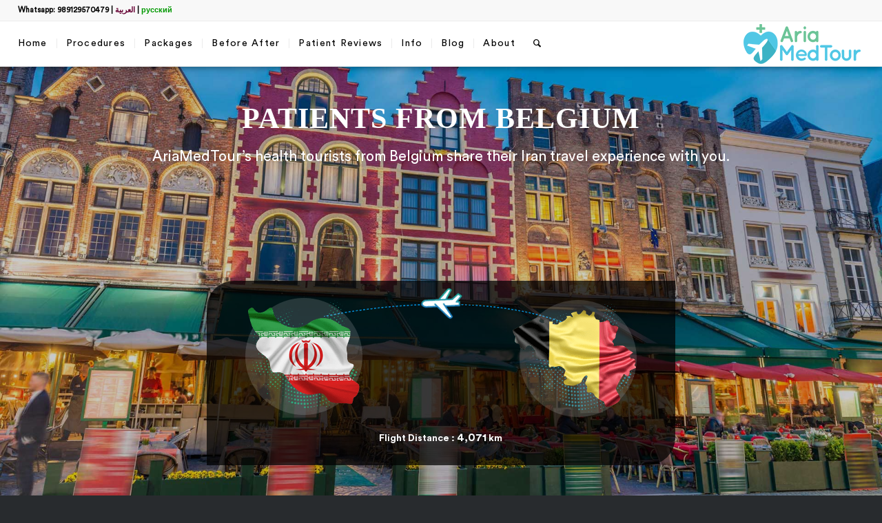

--- FILE ---
content_type: text/html; charset=UTF-8
request_url: https://ariamedtour.com/reviews/belgian-patients/
body_size: 15421
content:
<!DOCTYPE html>
<html lang="en-US" class="html_stretched responsive av-preloader-disabled av-default-lightbox  html_header_top html_logo_right html_main_nav_header html_menu_left html_custom html_header_sticky html_header_shrinking_disabled html_header_topbar_active html_mobile_menu_tablet html_header_searchicon html_content_align_center html_header_unstick_top_disabled html_header_stretch html_av-submenu-hidden html_av-submenu-display-click html_av-overlay-side html_av-overlay-side-minimal html_av-submenu-noclone html_entry_id_57938 av-cookies-no-cookie-consent av-no-preview html_text_menu_active ">
<head>
<meta charset="UTF-8" />


<!-- mobile setting -->
<meta name="viewport" content="width=device-width, initial-scale=1">

<!-- Scripts/CSS and wp_head hook -->
<meta name='robots' content='index, follow, max-image-preview:large, max-snippet:-1, max-video-preview:-1' />

	<!-- This site is optimized with the Yoast SEO Premium plugin v26.6 (Yoast SEO v26.7) - https://yoast.com/wordpress/plugins/seo/ -->
	<title>Belgian Patients&#039; Reviews and Testimonials | AriaMedTour</title>
	<meta name="description" content="Watch our Belgian patients&#039; testimonial videos as they speak about their health tourism experiences in Iran to find out how Belgians see Iran in terms of..." />
	<link rel="canonical" href="https://ariamedtour.com/reviews/belgian-patients/" />
	<meta property="og:locale" content="en_US" />
	<meta property="og:type" content="article" />
	<meta property="og:title" content="Belgian patients" />
	<meta property="og:description" content="Watch our Belgian patients&#039; testimonial videos as they speak about their health tourism experiences in Iran to find out how Belgians see Iran in terms of..." />
	<meta property="og:url" content="https://ariamedtour.com/reviews/belgian-patients/" />
	<meta property="og:site_name" content="Iran Medical Tourism- The Best Hospitals, clinics &amp; Doctors" />
	<meta property="article:publisher" content="https://www.facebook.com/ariamedtour.eng" />
	<meta property="article:modified_time" content="2019-12-15T07:27:24+00:00" />
	<meta property="og:image" content="https://ariamedtour.com/wp-content/uploads/2019/03/featured-image-belgian-patients.jpg" />
	<meta property="og:image:width" content="250" />
	<meta property="og:image:height" content="250" />
	<meta property="og:image:type" content="image/jpeg" />
	<meta name="twitter:card" content="summary_large_image" />
	<meta name="twitter:site" content="@ariamedtour" />
	<meta name="twitter:label1" content="Est. reading time" />
	<meta name="twitter:data1" content="11 minutes" />
	<script type="application/ld+json" class="yoast-schema-graph">{"@context":"https://schema.org","@graph":[{"@type":"WebPage","@id":"https://ariamedtour.com/reviews/belgian-patients/","url":"https://ariamedtour.com/reviews/belgian-patients/","name":"Belgian Patients' Reviews and Testimonials | AriaMedTour","isPartOf":{"@id":"https://ariamedtour.com/#website"},"primaryImageOfPage":{"@id":"https://ariamedtour.com/reviews/belgian-patients/#primaryimage"},"image":{"@id":"https://ariamedtour.com/reviews/belgian-patients/#primaryimage"},"thumbnailUrl":"https://ariamedtour.com/wp-content/uploads/2019/03/featured-image-belgian-patients.jpg","datePublished":"2019-03-17T10:38:04+00:00","dateModified":"2019-12-15T07:27:24+00:00","description":"Watch our Belgian patients' testimonial videos as they speak about their health tourism experiences in Iran to find out how Belgians see Iran in terms of...","breadcrumb":{"@id":"https://ariamedtour.com/reviews/belgian-patients/#breadcrumb"},"inLanguage":"en-US","potentialAction":[{"@type":"ReadAction","target":["https://ariamedtour.com/reviews/belgian-patients/"]}]},{"@type":"ImageObject","inLanguage":"en-US","@id":"https://ariamedtour.com/reviews/belgian-patients/#primaryimage","url":"https://ariamedtour.com/wp-content/uploads/2019/03/featured-image-belgian-patients.jpg","contentUrl":"https://ariamedtour.com/wp-content/uploads/2019/03/featured-image-belgian-patients.jpg","width":250,"height":250},{"@type":"BreadcrumbList","@id":"https://ariamedtour.com/reviews/belgian-patients/#breadcrumb","itemListElement":[{"@type":"ListItem","position":1,"name":"Home","item":"https://ariamedtour.com/home/"},{"@type":"ListItem","position":2,"name":"Reviews","item":"https://ariamedtour.com/reviews/"},{"@type":"ListItem","position":3,"name":"Belgian patients"}]},{"@type":"WebSite","@id":"https://ariamedtour.com/#website","url":"https://ariamedtour.com/","name":"Iran Medical Tourism- The Best Hospitals, clinics &amp; Doctors","description":"Iran Health Tourism- Rhinoplasty, Nose job, hair transplant, plastic surgeries, weight loss and other medical treatment in iran with low cost and high quality","publisher":{"@id":"https://ariamedtour.com/#organization"},"potentialAction":[{"@type":"SearchAction","target":{"@type":"EntryPoint","urlTemplate":"https://ariamedtour.com/?s={search_term_string}"},"query-input":{"@type":"PropertyValueSpecification","valueRequired":true,"valueName":"search_term_string"}}],"inLanguage":"en-US"},{"@type":"Organization","@id":"https://ariamedtour.com/#organization","name":"AriaMedTour","url":"https://ariamedtour.com/","logo":{"@type":"ImageObject","inLanguage":"en-US","@id":"https://ariamedtour.com/#/schema/logo/image/","url":"","contentUrl":"","caption":"AriaMedTour"},"image":{"@id":"https://ariamedtour.com/#/schema/logo/image/"},"sameAs":["https://www.facebook.com/ariamedtour.eng","https://x.com/ariamedtour"]}]}</script>
	<!-- / Yoast SEO Premium plugin. -->


<link rel='dns-prefetch' href='//ajax.googleapis.com' />
<link rel='dns-prefetch' href='//ariamedtour.com' />
<link rel="alternate" type="application/rss+xml" title="Iran Medical Tourism- The Best Hospitals, clinics &amp; Doctors &raquo; Feed" href="https://ariamedtour.com/feed/" />
<link rel="alternate" type="application/rss+xml" title="Iran Medical Tourism- The Best Hospitals, clinics &amp; Doctors &raquo; Comments Feed" href="https://ariamedtour.com/comments/feed/" />
<link rel="alternate" title="oEmbed (JSON)" type="application/json+oembed" href="https://ariamedtour.com/wp-json/oembed/1.0/embed?url=https%3A%2F%2Fariamedtour.com%2Freviews%2Fbelgian-patients%2F" />
<link rel="alternate" title="oEmbed (XML)" type="text/xml+oembed" href="https://ariamedtour.com/wp-json/oembed/1.0/embed?url=https%3A%2F%2Fariamedtour.com%2Freviews%2Fbelgian-patients%2F&#038;format=xml" />
<style id='wp-img-auto-sizes-contain-inline-css' type='text/css'>
img:is([sizes=auto i],[sizes^="auto," i]){contain-intrinsic-size:3000px 1500px}
/*# sourceURL=wp-img-auto-sizes-contain-inline-css */
</style>
<link rel='stylesheet' id='nouislider-css' href='https://ariamedtour.com/wp-content/plugins/arforms-form-builder/css/nouislider.css?ver=6.9.5' type='text/css' media='all' />
<link rel='stylesheet' id='wp-block-library-css' href='https://ariamedtour.com/wp-includes/css/dist/block-library/style.min.css?ver=6.9' type='text/css' media='all' />
<style id='classic-theme-styles-inline-css' type='text/css'>
/*! This file is auto-generated */
.wp-block-button__link{color:#fff;background-color:#32373c;border-radius:9999px;box-shadow:none;text-decoration:none;padding:calc(.667em + 2px) calc(1.333em + 2px);font-size:1.125em}.wp-block-file__button{background:#32373c;color:#fff;text-decoration:none}
/*# sourceURL=/wp-includes/css/classic-themes.min.css */
</style>
<style id='global-styles-inline-css' type='text/css'>
:root{--wp--preset--aspect-ratio--square: 1;--wp--preset--aspect-ratio--4-3: 4/3;--wp--preset--aspect-ratio--3-4: 3/4;--wp--preset--aspect-ratio--3-2: 3/2;--wp--preset--aspect-ratio--2-3: 2/3;--wp--preset--aspect-ratio--16-9: 16/9;--wp--preset--aspect-ratio--9-16: 9/16;--wp--preset--color--black: #000000;--wp--preset--color--cyan-bluish-gray: #abb8c3;--wp--preset--color--white: #ffffff;--wp--preset--color--pale-pink: #f78da7;--wp--preset--color--vivid-red: #cf2e2e;--wp--preset--color--luminous-vivid-orange: #ff6900;--wp--preset--color--luminous-vivid-amber: #fcb900;--wp--preset--color--light-green-cyan: #7bdcb5;--wp--preset--color--vivid-green-cyan: #00d084;--wp--preset--color--pale-cyan-blue: #8ed1fc;--wp--preset--color--vivid-cyan-blue: #0693e3;--wp--preset--color--vivid-purple: #9b51e0;--wp--preset--gradient--vivid-cyan-blue-to-vivid-purple: linear-gradient(135deg,rgb(6,147,227) 0%,rgb(155,81,224) 100%);--wp--preset--gradient--light-green-cyan-to-vivid-green-cyan: linear-gradient(135deg,rgb(122,220,180) 0%,rgb(0,208,130) 100%);--wp--preset--gradient--luminous-vivid-amber-to-luminous-vivid-orange: linear-gradient(135deg,rgb(252,185,0) 0%,rgb(255,105,0) 100%);--wp--preset--gradient--luminous-vivid-orange-to-vivid-red: linear-gradient(135deg,rgb(255,105,0) 0%,rgb(207,46,46) 100%);--wp--preset--gradient--very-light-gray-to-cyan-bluish-gray: linear-gradient(135deg,rgb(238,238,238) 0%,rgb(169,184,195) 100%);--wp--preset--gradient--cool-to-warm-spectrum: linear-gradient(135deg,rgb(74,234,220) 0%,rgb(151,120,209) 20%,rgb(207,42,186) 40%,rgb(238,44,130) 60%,rgb(251,105,98) 80%,rgb(254,248,76) 100%);--wp--preset--gradient--blush-light-purple: linear-gradient(135deg,rgb(255,206,236) 0%,rgb(152,150,240) 100%);--wp--preset--gradient--blush-bordeaux: linear-gradient(135deg,rgb(254,205,165) 0%,rgb(254,45,45) 50%,rgb(107,0,62) 100%);--wp--preset--gradient--luminous-dusk: linear-gradient(135deg,rgb(255,203,112) 0%,rgb(199,81,192) 50%,rgb(65,88,208) 100%);--wp--preset--gradient--pale-ocean: linear-gradient(135deg,rgb(255,245,203) 0%,rgb(182,227,212) 50%,rgb(51,167,181) 100%);--wp--preset--gradient--electric-grass: linear-gradient(135deg,rgb(202,248,128) 0%,rgb(113,206,126) 100%);--wp--preset--gradient--midnight: linear-gradient(135deg,rgb(2,3,129) 0%,rgb(40,116,252) 100%);--wp--preset--font-size--small: 13px;--wp--preset--font-size--medium: 20px;--wp--preset--font-size--large: 36px;--wp--preset--font-size--x-large: 42px;--wp--preset--spacing--20: 0.44rem;--wp--preset--spacing--30: 0.67rem;--wp--preset--spacing--40: 1rem;--wp--preset--spacing--50: 1.5rem;--wp--preset--spacing--60: 2.25rem;--wp--preset--spacing--70: 3.38rem;--wp--preset--spacing--80: 5.06rem;--wp--preset--shadow--natural: 6px 6px 9px rgba(0, 0, 0, 0.2);--wp--preset--shadow--deep: 12px 12px 50px rgba(0, 0, 0, 0.4);--wp--preset--shadow--sharp: 6px 6px 0px rgba(0, 0, 0, 0.2);--wp--preset--shadow--outlined: 6px 6px 0px -3px rgb(255, 255, 255), 6px 6px rgb(0, 0, 0);--wp--preset--shadow--crisp: 6px 6px 0px rgb(0, 0, 0);}:where(.is-layout-flex){gap: 0.5em;}:where(.is-layout-grid){gap: 0.5em;}body .is-layout-flex{display: flex;}.is-layout-flex{flex-wrap: wrap;align-items: center;}.is-layout-flex > :is(*, div){margin: 0;}body .is-layout-grid{display: grid;}.is-layout-grid > :is(*, div){margin: 0;}:where(.wp-block-columns.is-layout-flex){gap: 2em;}:where(.wp-block-columns.is-layout-grid){gap: 2em;}:where(.wp-block-post-template.is-layout-flex){gap: 1.25em;}:where(.wp-block-post-template.is-layout-grid){gap: 1.25em;}.has-black-color{color: var(--wp--preset--color--black) !important;}.has-cyan-bluish-gray-color{color: var(--wp--preset--color--cyan-bluish-gray) !important;}.has-white-color{color: var(--wp--preset--color--white) !important;}.has-pale-pink-color{color: var(--wp--preset--color--pale-pink) !important;}.has-vivid-red-color{color: var(--wp--preset--color--vivid-red) !important;}.has-luminous-vivid-orange-color{color: var(--wp--preset--color--luminous-vivid-orange) !important;}.has-luminous-vivid-amber-color{color: var(--wp--preset--color--luminous-vivid-amber) !important;}.has-light-green-cyan-color{color: var(--wp--preset--color--light-green-cyan) !important;}.has-vivid-green-cyan-color{color: var(--wp--preset--color--vivid-green-cyan) !important;}.has-pale-cyan-blue-color{color: var(--wp--preset--color--pale-cyan-blue) !important;}.has-vivid-cyan-blue-color{color: var(--wp--preset--color--vivid-cyan-blue) !important;}.has-vivid-purple-color{color: var(--wp--preset--color--vivid-purple) !important;}.has-black-background-color{background-color: var(--wp--preset--color--black) !important;}.has-cyan-bluish-gray-background-color{background-color: var(--wp--preset--color--cyan-bluish-gray) !important;}.has-white-background-color{background-color: var(--wp--preset--color--white) !important;}.has-pale-pink-background-color{background-color: var(--wp--preset--color--pale-pink) !important;}.has-vivid-red-background-color{background-color: var(--wp--preset--color--vivid-red) !important;}.has-luminous-vivid-orange-background-color{background-color: var(--wp--preset--color--luminous-vivid-orange) !important;}.has-luminous-vivid-amber-background-color{background-color: var(--wp--preset--color--luminous-vivid-amber) !important;}.has-light-green-cyan-background-color{background-color: var(--wp--preset--color--light-green-cyan) !important;}.has-vivid-green-cyan-background-color{background-color: var(--wp--preset--color--vivid-green-cyan) !important;}.has-pale-cyan-blue-background-color{background-color: var(--wp--preset--color--pale-cyan-blue) !important;}.has-vivid-cyan-blue-background-color{background-color: var(--wp--preset--color--vivid-cyan-blue) !important;}.has-vivid-purple-background-color{background-color: var(--wp--preset--color--vivid-purple) !important;}.has-black-border-color{border-color: var(--wp--preset--color--black) !important;}.has-cyan-bluish-gray-border-color{border-color: var(--wp--preset--color--cyan-bluish-gray) !important;}.has-white-border-color{border-color: var(--wp--preset--color--white) !important;}.has-pale-pink-border-color{border-color: var(--wp--preset--color--pale-pink) !important;}.has-vivid-red-border-color{border-color: var(--wp--preset--color--vivid-red) !important;}.has-luminous-vivid-orange-border-color{border-color: var(--wp--preset--color--luminous-vivid-orange) !important;}.has-luminous-vivid-amber-border-color{border-color: var(--wp--preset--color--luminous-vivid-amber) !important;}.has-light-green-cyan-border-color{border-color: var(--wp--preset--color--light-green-cyan) !important;}.has-vivid-green-cyan-border-color{border-color: var(--wp--preset--color--vivid-green-cyan) !important;}.has-pale-cyan-blue-border-color{border-color: var(--wp--preset--color--pale-cyan-blue) !important;}.has-vivid-cyan-blue-border-color{border-color: var(--wp--preset--color--vivid-cyan-blue) !important;}.has-vivid-purple-border-color{border-color: var(--wp--preset--color--vivid-purple) !important;}.has-vivid-cyan-blue-to-vivid-purple-gradient-background{background: var(--wp--preset--gradient--vivid-cyan-blue-to-vivid-purple) !important;}.has-light-green-cyan-to-vivid-green-cyan-gradient-background{background: var(--wp--preset--gradient--light-green-cyan-to-vivid-green-cyan) !important;}.has-luminous-vivid-amber-to-luminous-vivid-orange-gradient-background{background: var(--wp--preset--gradient--luminous-vivid-amber-to-luminous-vivid-orange) !important;}.has-luminous-vivid-orange-to-vivid-red-gradient-background{background: var(--wp--preset--gradient--luminous-vivid-orange-to-vivid-red) !important;}.has-very-light-gray-to-cyan-bluish-gray-gradient-background{background: var(--wp--preset--gradient--very-light-gray-to-cyan-bluish-gray) !important;}.has-cool-to-warm-spectrum-gradient-background{background: var(--wp--preset--gradient--cool-to-warm-spectrum) !important;}.has-blush-light-purple-gradient-background{background: var(--wp--preset--gradient--blush-light-purple) !important;}.has-blush-bordeaux-gradient-background{background: var(--wp--preset--gradient--blush-bordeaux) !important;}.has-luminous-dusk-gradient-background{background: var(--wp--preset--gradient--luminous-dusk) !important;}.has-pale-ocean-gradient-background{background: var(--wp--preset--gradient--pale-ocean) !important;}.has-electric-grass-gradient-background{background: var(--wp--preset--gradient--electric-grass) !important;}.has-midnight-gradient-background{background: var(--wp--preset--gradient--midnight) !important;}.has-small-font-size{font-size: var(--wp--preset--font-size--small) !important;}.has-medium-font-size{font-size: var(--wp--preset--font-size--medium) !important;}.has-large-font-size{font-size: var(--wp--preset--font-size--large) !important;}.has-x-large-font-size{font-size: var(--wp--preset--font-size--x-large) !important;}
:where(.wp-block-post-template.is-layout-flex){gap: 1.25em;}:where(.wp-block-post-template.is-layout-grid){gap: 1.25em;}
:where(.wp-block-term-template.is-layout-flex){gap: 1.25em;}:where(.wp-block-term-template.is-layout-grid){gap: 1.25em;}
:where(.wp-block-columns.is-layout-flex){gap: 2em;}:where(.wp-block-columns.is-layout-grid){gap: 2em;}
:root :where(.wp-block-pullquote){font-size: 1.5em;line-height: 1.6;}
/*# sourceURL=global-styles-inline-css */
</style>
<link rel='stylesheet' id='contact-form-7-css' href='https://ariamedtour.com/wp-content/plugins/contact-form-7/includes/css/styles.css?ver=6.1.4' type='text/css' media='all' />
<link rel='stylesheet' id='carousel-slider-frontend-css' href='https://ariamedtour.com/wp-content/plugins/carousel-slider/assets/css/frontend.css?ver=2.2.16' type='text/css' media='all' />
<link rel='stylesheet' id='font-awesome-css' href='https://ariamedtour.com/wp-content/plugins/elementor/assets/lib/font-awesome/css/font-awesome.min.css?ver=4.7.0' type='text/css' media='all' />
<link rel='stylesheet' id='popupaoc-public-style-css' href='https://ariamedtour.com/wp-content/plugins/popup-anything-on-click/assets/css/popupaoc-public.css?ver=2.9.1' type='text/css' media='all' />
<link rel='stylesheet' id='avia-merged-styles-css' href='https://ariamedtour.com/wp-content/uploads/dynamic_avia/avia-merged-styles-dfe4b28eced83081969acbe2c38860c7---683410882e58e.css' type='text/css' media='all' />
<link rel='stylesheet' id='avia-single-post-57938-css' href='https://ariamedtour.com/wp-content/uploads/avia_posts_css/post-57938.css?ver=ver-1748251433' type='text/css' media='all' />
<link rel="https://api.w.org/" href="https://ariamedtour.com/wp-json/" /><link rel="alternate" title="JSON" type="application/json" href="https://ariamedtour.com/wp-json/wp/v2/pages/57938" /><link rel="EditURI" type="application/rsd+xml" title="RSD" href="https://ariamedtour.com/xmlrpc.php?rsd" />
<meta name="generator" content="WordPress 6.9" />
<link rel='shortlink' href='https://ariamedtour.com/?p=57938' />
<!-- / HREFLANG Tags by DCGWS Version 1.9.9 -->
<link rel="alternate" href="https://ariamedtour.com/reviews/belgian-patients/" hreflang="en" />
<!-- / HREFLANG Tags by DCGWS -->
<link rel="profile" href="http://gmpg.org/xfn/11" />
<link rel="alternate" type="application/rss+xml" title="Iran Medical Tourism- The Best Hospitals, clinics &amp; Doctors RSS2 Feed" href="https://ariamedtour.com/feed/" />
<link rel="pingback" href="https://ariamedtour.com/xmlrpc.php" />

<style type='text/css' media='screen'>
 #top #header_main > .container, #top #header_main > .container .main_menu  .av-main-nav > li > a, #top #header_main #menu-item-shop .cart_dropdown_link{ height:65px; line-height: 65px; }
 .html_top_nav_header .av-logo-container{ height:65px;  }
 .html_header_top.html_header_sticky #top #wrap_all #main{ padding-top:95px; } 
</style>
<!--[if lt IE 9]><script src="https://ariamedtour.com/wp-content/themes/enfold/js/html5shiv.js"></script><![endif]-->
<link rel="icon" href="https://ariamedtour.com/wp-content/uploads/2017/11/favicon.png" type="image/png">
<meta name="generator" content="Elementor 3.34.1; features: e_font_icon_svg, additional_custom_breakpoints; settings: css_print_method-external, google_font-enabled, font_display-swap">
			<style>
				.e-con.e-parent:nth-of-type(n+4):not(.e-lazyloaded):not(.e-no-lazyload),
				.e-con.e-parent:nth-of-type(n+4):not(.e-lazyloaded):not(.e-no-lazyload) * {
					background-image: none !important;
				}
				@media screen and (max-height: 1024px) {
					.e-con.e-parent:nth-of-type(n+3):not(.e-lazyloaded):not(.e-no-lazyload),
					.e-con.e-parent:nth-of-type(n+3):not(.e-lazyloaded):not(.e-no-lazyload) * {
						background-image: none !important;
					}
				}
				@media screen and (max-height: 640px) {
					.e-con.e-parent:nth-of-type(n+2):not(.e-lazyloaded):not(.e-no-lazyload),
					.e-con.e-parent:nth-of-type(n+2):not(.e-lazyloaded):not(.e-no-lazyload) * {
						background-image: none !important;
					}
				}
			</style>
			
<!-- To speed up the rendering and to display the site as fast as possible to the user we include some styles and scripts for above the fold content inline -->
<script type="text/javascript">'use strict';var avia_is_mobile=!1;if(/Android|webOS|iPhone|iPad|iPod|BlackBerry|IEMobile|Opera Mini/i.test(navigator.userAgent)&&'ontouchstart' in document.documentElement){avia_is_mobile=!0;document.documentElement.className+=' avia_mobile '}
else{document.documentElement.className+=' avia_desktop '};document.documentElement.className+=' js_active ';(function(){var e=['-webkit-','-moz-','-ms-',''],n='';for(var t in e){if(e[t]+'transform' in document.documentElement.style){document.documentElement.className+=' avia_transform ';n=e[t]+'transform'};if(e[t]+'perspective' in document.documentElement.style)document.documentElement.className+=' avia_transform3d '};if(typeof document.getElementsByClassName=='function'&&typeof document.documentElement.getBoundingClientRect=='function'&&avia_is_mobile==!1){if(n&&window.innerHeight>0){setTimeout(function(){var e=0,o={},a=0,t=document.getElementsByClassName('av-parallax'),i=window.pageYOffset||document.documentElement.scrollTop;for(e=0;e<t.length;e++){t[e].style.top='0px';o=t[e].getBoundingClientRect();a=Math.ceil((window.innerHeight+i-o.top)*0.3);t[e].style[n]='translate(0px, '+a+'px)';t[e].style.top='auto';t[e].className+=' enabled-parallax '}},50)}}})();</script>		<style type="text/css" id="wp-custom-css">
			#top .av-subnav-menu > li:first-child a, #top .av-subnav-menu li a {
	text-decoration: none!important ;
color: #fff !important;
border: 3px solid #fff !important;
background: transparent !important ;
margin-bottom: 5px !important ;
margin-left: 3px !important;
margin-right: 3px !important ;
font-size: 16px !important;
padding: 10px 30px !important;
	
}
.responsive #top .av-switch-480 .av-menu-mobile-active .mobile_menu_toggle {
display: none;
}
#top h2 a {
font-weight: 5px;
font-size: 18px;
color: #114bed;
}
#top .fullsize .flex_column .template-blog .post .entry-content-wrapper > * {
    max-width: 100%;
    text-align: left;
}
.footer_color h3 {
color: #fffb00 !important;
}
.footer_color {
background-color: #001d44 !important;
border-color: #001d44 !important;
}
.socket_color {
background-color: #001633 !important;
border-color: #001633 !important;
}

@media screen and (min-width: 1000px) {
.mihanwp_notification_bar_box_wrapper {
	width: 100%;
	position: absolute;
	z-index: 9999;
	height: 30px !important;
}
}
	.mihanwp_notification_bar_box_wrapper.mihanwp_notification_bar_ltr .mihanwp_notification_bar_button {
	display: none !important;
}
.av-share-box ul li a {
	font-size: 14px;
}
@media screen and (max-width: 500px) {
.test7 .entry-content-wrapper {
	display: flex !important;
	flex-direction: column-reverse !important;
}
}
/* notificationx */
/*
.notificationx-shortcode-wrapper > .nx-bar.nx-sticky-bar, .nx-bar.nx-sticky-bar {
	position: fixed;
	width: 100%;
	margin-top: -10px;
	background-image: url(https://ariamedtour.com/wp-content/uploads/2023/11/Silder2024-Notification-min.jpg);
}
@media screen and (max-width: 1000px) {
.nx-bar.nx-sticky-bar {
	position: absolute;
	width: 100%;
	margin-top: -10px;
	background-image: url(https://ariamedtour.com/wp-content/uploads/2023/11/Silder2024-Notification-min.jpg);
}
}
#top .av-submenu-container .container {
	padding: 0 !important;
	margin: 72px auto auto auto !important;
}
*/
/* notificationx */		</style>
		<style type='text/css'>
@font-face {font-family: 'entypo-fontello'; font-weight: normal; font-style: normal; font-display: auto;
src: url('https://ariamedtour.com/wp-content/themes/enfold/config-templatebuilder/avia-template-builder/assets/fonts/entypo-fontello.woff2') format('woff2'),
url('https://ariamedtour.com/wp-content/themes/enfold/config-templatebuilder/avia-template-builder/assets/fonts/entypo-fontello.woff') format('woff'),
url('https://ariamedtour.com/wp-content/themes/enfold/config-templatebuilder/avia-template-builder/assets/fonts/entypo-fontello.ttf') format('truetype'), 
url('https://ariamedtour.com/wp-content/themes/enfold/config-templatebuilder/avia-template-builder/assets/fonts/entypo-fontello.svg#entypo-fontello') format('svg'),
url('https://ariamedtour.com/wp-content/themes/enfold/config-templatebuilder/avia-template-builder/assets/fonts/entypo-fontello.eot'),
url('https://ariamedtour.com/wp-content/themes/enfold/config-templatebuilder/avia-template-builder/assets/fonts/entypo-fontello.eot?#iefix') format('embedded-opentype');
} #top .avia-font-entypo-fontello, body .avia-font-entypo-fontello, html body [data-av_iconfont='entypo-fontello']:before{ font-family: 'entypo-fontello'; }
</style>

<!--
Debugging Info for Theme support: 

Theme: Enfold
Version: 4.8.6.2
Installed: enfold
AviaFramework Version: 5.0
AviaBuilder Version: 4.8
aviaElementManager Version: 1.0.1
ML:2048-PU:40-PLA:17
WP:6.9
Compress: CSS:all theme files - JS:all theme files
Updates: disabled
PLAu:17
-->
</head>




<body id="top" class="wp-singular page-template-default page page-id-57938 page-child parent-pageid-48153 wp-theme-enfold  rtl_columns stretched circularstd-bold-custom circularstd-bold circularstd-book-custom circularstd-book avia-responsive-images-support elementor-default elementor-kit-112684">

	
	<div id='wrap_all'>

	
<header id='header' class='all_colors header_color light_bg_color  av_header_top av_logo_right av_main_nav_header av_menu_left av_custom av_header_sticky av_header_shrinking_disabled av_header_stretch av_mobile_menu_tablet av_header_searchicon av_header_unstick_top_disabled av_seperator_small_border av_bottom_nav_disabled ' >

		<div id='header_meta' class='container_wrap container_wrap_meta  av_phone_active_left av_extra_header_active av_entry_id_57938'>
		
			      <div class='container'>
			      <div class='phone-info '><div><a href="https://api.whatsapp.com/send?phone=989129570479&text=Hi," target="_blank">Whatsapp: 989129570479</a> | <a style="color:#660033" href="https://ariamedtour.com/ar/">العربية</a> | <a style="color:#009900" href="https://ariamedtour.com/ru/">русский</a></div></div>			      </div>
		</div>

		<div  id='header_main' class='container_wrap container_wrap_logo'>
	
        <div class='container av-logo-container'><div class='inner-container'><span class='logo'><a href='https://ariamedtour.com/'><img src="https://ariamedtour.com/wp-content/uploads/2019/10/logo-new.png" height="100" width="300" alt='Iran Medical Tourism- The Best Hospitals, clinics &amp; Doctors' title='logo-new' /></a></span><nav class='main_menu' data-selectname='Select a page' ><div class="avia-menu av-main-nav-wrap"><ul id="avia-menu" class="menu av-main-nav"><li id="menu-item-37842" class="menu-item menu-item-type-custom menu-item-object-custom menu-item-home menu-item-top-level menu-item-top-level-1"><a href="https://ariamedtour.com"><span class="avia-bullet"></span><span class="avia-menu-text">Home</span><span class="avia-menu-fx"><span class="avia-arrow-wrap"><span class="avia-arrow"></span></span></span></a></li>
<li id="menu-item-4771" class="menu-item menu-item-type-custom menu-item-object-custom menu-item-has-children menu-item-mega-parent  menu-item-top-level menu-item-top-level-2"><a href="https://ariamedtour.com/procedures/"><span class="avia-bullet"></span><span class="avia-menu-text">Procedures</span><span class="avia-menu-fx"><span class="avia-arrow-wrap"><span class="avia-arrow"></span></span></span></a>
<div class='avia_mega_div avia_mega2 six units'>

<ul class="sub-menu">
	<li id="menu-item-51885" class="menu-item menu-item-type-custom menu-item-object-custom menu-item-has-children avia_mega_menu_columns_2 three units  avia_mega_menu_columns_first"><span class='mega_menu_title heading-color av-special-font'>Cosmetic</span>
	<ul class="sub-menu">
		<li id="menu-item-46228" class="menu-item menu-item-type-post_type menu-item-object-page"><a title="rhinoplasty in iran" href="https://ariamedtour.com/procedures/rhinoplasty/"><span class="avia-bullet"></span><span class="avia-menu-text">Rhinoplasty</span></a></li>
		<li id="menu-item-58050" class="menu-item menu-item-type-post_type menu-item-object-page"><a title="plastic surgery in iran" href="https://ariamedtour.com/procedures/plastic-surgery/"><span class="avia-bullet"></span><span class="avia-menu-text">Plastic surgery</span></a></li>
		<li id="menu-item-46541" class="menu-item menu-item-type-post_type menu-item-object-page"><a title="weight loss surgery in iran" href="https://ariamedtour.com/procedures/weight-loss-surgery/"><span class="avia-bullet"></span><span class="avia-menu-text">Weight Loss Surgery (Bariatric Surgery)</span></a></li>
		<li id="menu-item-46555" class="menu-item menu-item-type-post_type menu-item-object-page"><a title="hair transplant in iran" href="https://ariamedtour.com/procedures/hair-transplant/"><span class="avia-bullet"></span><span class="avia-menu-text">Hair Transplant</span></a></li>
		<li id="menu-item-47373" class="menu-item menu-item-type-post_type menu-item-object-page"><a title="dental procedures in iran" href="https://ariamedtour.com/procedures/dentistry/"><span class="avia-bullet"></span><span class="avia-menu-text">Cosmetic Dentistry</span></a></li>
		<li id="menu-item-47369" class="menu-item menu-item-type-post_type menu-item-object-page"><a title="non-surgical cosmetic treatments in iran" href="https://ariamedtour.com/procedures/non-surgical-cosmetic-procedures/"><span class="avia-bullet"></span><span class="avia-menu-text">Non-surgical Cosmetic Treatments</span></a></li>
	</ul>
</li>
	<li id="menu-item-51886" class="menu-item menu-item-type-custom menu-item-object-custom menu-item-has-children avia_mega_menu_columns_2 three units avia_mega_menu_columns_last"><span class='mega_menu_title heading-color av-special-font'>Medical</span>
	<ul class="sub-menu">
		<li id="menu-item-47319" class="menu-item menu-item-type-post_type menu-item-object-page"><a title="eye surgery in iran" href="https://ariamedtour.com/procedures/eye-care/"><span class="avia-bullet"></span><span class="avia-menu-text">Eye Care</span></a></li>
		<li id="menu-item-47322" class="menu-item menu-item-type-post_type menu-item-object-page"><a title="fertility treatment in iran" href="https://ariamedtour.com/procedures/fertility/"><span class="avia-bullet"></span><span class="avia-menu-text">Fertility</span></a></li>
		<li id="menu-item-47482" class="menu-item menu-item-type-post_type menu-item-object-page"><a title="orthopedic surgery in iran" href="https://ariamedtour.com/procedures/orthopedics/"><span class="avia-bullet"></span><span class="avia-menu-text">Orthopedics</span></a></li>
		<li id="menu-item-47483" class="menu-item menu-item-type-post_type menu-item-object-page"><a title="heart surgery in iran" href="https://ariamedtour.com/procedures/heart-surgery/"><span class="avia-bullet"></span><span class="avia-menu-text">Cardiology</span></a></li>
		<li id="menu-item-47484" class="menu-item menu-item-type-post_type menu-item-object-page"><a title="ENT in iran" href="https://ariamedtour.com/procedures/ent/"><span class="avia-bullet"></span><span class="avia-menu-text">ENT (Ear, Nose and Throat)</span></a></li>
		<li id="menu-item-47485" class="menu-item menu-item-type-custom menu-item-object-custom"><a title="dental procedures in iran" href="https://ariamedtour.com/procedures/dentistry/"><span class="avia-bullet"></span><span class="avia-menu-text">Medical Dentistry</span></a></li>
		<li id="menu-item-47486" class="menu-item menu-item-type-post_type menu-item-object-page"><a title="general surgery in iran" href="https://ariamedtour.com/procedures/general-surgery/"><span class="avia-bullet"></span><span class="avia-menu-text">General Surgery</span></a></li>
		<li id="menu-item-47487" class="menu-item menu-item-type-post_type menu-item-object-page"><a title="cancer treatment in iran" href="https://ariamedtour.com/procedures/cancer/"><span class="avia-bullet"></span><span class="avia-menu-text">Cancer Treatment</span></a></li>
		<li id="menu-item-47614" class="menu-item menu-item-type-custom menu-item-object-custom"><a title="treatments in iran" href="https://ariamedtour.com/procedures/"><span class="avia-bullet"></span><span class="avia-menu-text">Other Medical Treatments</span></a></li>
	</ul>
</li>
</ul>

</div>
</li>
<li id="menu-item-13011" class="menu-item menu-item-type-custom menu-item-object-custom menu-item-top-level menu-item-top-level-3"><a href="https://ariamedtour.com/packages/"><span class="avia-bullet"></span><span class="avia-menu-text">Packages</span><span class="avia-menu-fx"><span class="avia-arrow-wrap"><span class="avia-arrow"></span></span></span></a></li>
<li id="menu-item-48028" class="menu-item menu-item-type-post_type menu-item-object-page menu-item-mega-parent  menu-item-top-level menu-item-top-level-4"><a href="https://ariamedtour.com/info/before-after-photos/"><span class="avia-bullet"></span><span class="avia-menu-text">Before After</span><span class="avia-menu-fx"><span class="avia-arrow-wrap"><span class="avia-arrow"></span></span></span></a></li>
<li id="menu-item-97777" class="menu-item menu-item-type-custom menu-item-object-custom menu-item-top-level menu-item-top-level-5"><a href="https://ariamedtour.com/reviews/patient-stories/"><span class="avia-bullet"></span><span class="avia-menu-text">Patient Reviews</span><span class="avia-menu-fx"><span class="avia-arrow-wrap"><span class="avia-arrow"></span></span></span></a></li>
<li id="menu-item-64603" class="menu-item menu-item-type-post_type menu-item-object-page menu-item-has-children menu-item-top-level menu-item-top-level-6"><a href="https://ariamedtour.com/info/"><span class="avia-bullet"></span><span class="avia-menu-text">Info</span><span class="avia-menu-fx"><span class="avia-arrow-wrap"><span class="avia-arrow"></span></span></span></a>


<ul class="sub-menu">
	<li id="menu-item-47622" class="menu-item menu-item-type-post_type menu-item-object-page"><a href="https://ariamedtour.com/info/doctors/"><span class="avia-bullet"></span><span class="avia-menu-text">Doctors</span></a></li>
	<li id="menu-item-47481" class="menu-item menu-item-type-post_type menu-item-object-page"><a href="https://ariamedtour.com/info/hospitals-clinics/"><span class="avia-bullet"></span><span class="avia-menu-text">Hospitals</span></a></li>
	<li id="menu-item-94643" class="menu-item menu-item-type-custom menu-item-object-custom"><a href="https://ariamedtour.com/info/hotels/"><span class="avia-bullet"></span><span class="avia-menu-text">Hotels</span></a></li>
	<li id="menu-item-52936" class="menu-item menu-item-type-post_type menu-item-object-page"><a href="https://ariamedtour.com/guide/"><span class="avia-bullet"></span><span class="avia-menu-text">Informative Guides</span></a></li>
</ul>
</li>
<li id="menu-item-42716" class="menu-item menu-item-type-post_type menu-item-object-page menu-item-top-level menu-item-top-level-7"><a href="https://ariamedtour.com/blogs/"><span class="avia-bullet"></span><span class="avia-menu-text">Blog</span><span class="avia-menu-fx"><span class="avia-arrow-wrap"><span class="avia-arrow"></span></span></span></a></li>
<li id="menu-item-75813" class="menu-item menu-item-type-custom menu-item-object-custom menu-item-has-children menu-item-top-level menu-item-top-level-8"><a href="#"><span class="avia-bullet"></span><span class="avia-menu-text">About</span><span class="avia-menu-fx"><span class="avia-arrow-wrap"><span class="avia-arrow"></span></span></span></a>


<ul class="sub-menu">
	<li id="menu-item-77134" class="menu-item menu-item-type-post_type menu-item-object-page"><a href="https://ariamedtour.com/about-us/"><span class="avia-bullet"></span><span class="avia-menu-text">About Us</span></a></li>
	<li id="menu-item-5176" class="menu-item menu-item-type-post_type menu-item-object-page"><a href="https://ariamedtour.com/contact-us/"><span class="avia-bullet"></span><span class="avia-menu-text">Contact</span></a></li>
	<li id="menu-item-5206" class="menu-item menu-item-type-post_type menu-item-object-page"><a href="https://ariamedtour.com/free-quote/"><span class="avia-bullet"></span><span class="avia-menu-text">Free Quote</span></a></li>
	<li id="menu-item-12411" class="menu-item menu-item-type-custom menu-item-object-custom"><a href="https://ariamedtour.com/faq/"><span class="avia-bullet"></span><span class="avia-menu-text">FAQs</span></a></li>
</ul>
</li>
<li id="menu-item-search" class="noMobile menu-item menu-item-search-dropdown menu-item-avia-special"><a aria-label="Search" href="?s=" rel="nofollow" data-avia-search-tooltip="

&lt;form role=&quot;search&quot; action=&quot;https://ariamedtour.com/&quot; id=&quot;searchform&quot; method=&quot;get&quot; class=&quot;&quot;&gt;
	&lt;div&gt;
		&lt;input type=&quot;text&quot; id=&quot;s&quot; name=&quot;s&quot; value=&quot;&quot; placeholder=&#039;Search&#039; /&gt;
		&lt;input type=&quot;submit&quot; value=&quot;&quot; id=&quot;searchsubmit&quot; class=&quot;button avia-font-entypo-fontello&quot; /&gt;
			&lt;/div&gt;
&lt;/form&gt;
" aria-hidden='false' data-av_icon='' data-av_iconfont='entypo-fontello'><span class="avia_hidden_link_text">Search</span></a></li><li class="av-burger-menu-main menu-item-avia-special av-small-burger-icon">
	        			<a href="#" aria-label="Menu" aria-hidden="false">
							<span class="av-hamburger av-hamburger--spin av-js-hamburger">
								<span class="av-hamburger-box">
						          <span class="av-hamburger-inner"></span>
						          <strong>Menu</strong>
								</span>
							</span>
							<span class="avia_hidden_link_text">Menu</span>
						</a>
	        		   </li></ul></div></nav></div> </div> 
		<!-- end container_wrap-->
		</div>
		<div class='header_bg'></div>

<!-- end header -->
</header>
		
	<div id='main' class='all_colors' data-scroll-offset='65'>

	<div id='av_section_1'  class='avia-section av-jowia2uo-921763277e450f1db792117f06d4f1a7 main_color avia-section-default avia-no-border-styling  avia-builder-el-0  el_before_av_one_full  avia-builder-el-first  avia-full-stretch avia-bg-style-fixed av-section-color-overlay-active  av-minimum-height av-minimum-height-100  container_wrap fullsize'  data-section-bg-repeat='stretch' data-av_minimum_height_pc='100'><div class='av-section-color-overlay-wrap'><div class="av-section-color-overlay"></div><div class='container av-section-cont-open' ><main  class='template-page content  av-content-full alpha units'><div class='post-entry post-entry-type-page post-entry-57938'><div class='entry-content-wrapper clearfix'>
<section class="av_textblock_section " ><div class='avia_textblock  '  ><div class="hr hr-invisible avia-builder-el-2 el_before_av_textblock avia-builder-el-first "></div>
<section class="av_textblock_section ">
<div class="avia_textblock rhtest1 ">
<h1 style="text-align: center;"><span class="my-title" style="line-height: 1.3; ;font-size: 42px; font-family: georgia, palatino, serif; color: #ffffff;">PATIENTS FROM BELGIUM</span></h1>
<section class="av_textblock_section ">
<div class="avia_textblock rhtest1 ">
<p class="hide" style="text-align: center;"><span style="font-size: 21px; color: #ffffff;">AriaMedTour’s health tourists from Belgium share their Iran travel experience with you.</span></p>
</div>
</section>
</div>
</section>
</div></section>
<div  class='hr av-jztqai6j-05dbda9a626f6eb56f2658c2c9de5e66 hr-invisible  avia-builder-el-2  el_after_av_textblock  el_before_av_hr   av-small-hide av-mini-hide'><span class='hr-inner '><span class="hr-inner-style"></span></span></div>
<div  class='hr av-jztqb20x-38e670e816311f60bf08c60b2647ca89 hr-invisible  avia-builder-el-3  el_after_av_hr  el_before_av_one_fifth   av-desktop-hide av-medium-hide'><span class='hr-inner '><span class="hr-inner-style"></span></span></div>
<div class='flex_column av-3hf4tg-b42c780e58b3c2591d039c6707c5ef15 av_one_fifth  avia-builder-el-4  el_after_av_hr  el_before_av_three_fifth  first flex_column_div av-zero-column-padding '   ></div><div class='flex_column av-19e7efr-d68da332e3f008197f80a82cebc4cdb9 av_three_fifth  avia-builder-el-5  el_after_av_one_fifth  el_before_av_one_fifth  my-box flex_column_div av-zero-column-padding avia-full-stretch '   ><div  class='avia-image-container av-jztqca1s-d1481e49b5105107b9078d0719570106 av-styling- avia-align-center  avia-builder-el-6  el_before_av_textblock  avia-builder-el-first  ' ><div class="avia-image-container-inner"><div class="avia-image-overlay-wrap"><img fetchpriority="high" fetchpriority="high" decoding="async" class='wp-image-76602 avia-img-lazy-loading-not-76602 avia_image' src="https://ariamedtour.com/wp-content/uploads/2019/08/belgium-introduction.png" alt='' title='belgium-introduction'  height="188" width="582" srcset="https://ariamedtour.com/wp-content/uploads/2019/08/belgium-introduction.png 582w, https://ariamedtour.com/wp-content/uploads/2019/08/belgium-introduction-450x145.png 450w" sizes="(max-width: 582px) 100vw, 582px" /></div></div></div>
<section class="av_textblock_section " ><div class='avia_textblock distance '  ><p style="text-align: center;"><span style="color: #ffffff;"><strong><span style="font-size: 14px; color: #ffffff;">Flight Distance : </span></strong><strong><span style="font-size: 14px; color: #ffffff;"><span style="font-size: 16px;">4,071</span> </span><span style="font-size: 14px; color: #ffffff;">km</span></strong></span></p>
</div></section></div><div class='flex_column av-lupaf8-6c0675785b7d8aba0cc50c7ae599c8d9 av_one_fifth  avia-builder-el-8  el_after_av_three_fifth  avia-builder-el-last  flex_column_div av-zero-column-padding '   ></div>
</div></div></main><!-- close content main element --></div></div></div><div id='after_section_1'  class='main_color av_default_container_wrap container_wrap fullsize'  ><div class='container av-section-cont-open' ><div class='template-page content  av-content-full alpha units'><div class='post-entry post-entry-type-page post-entry-57938'><div class='entry-content-wrapper clearfix'>
<div class='flex_column av-1a41m3b-d3e9be5e8021c5c90c5d5a9748e18930 av_one_full  avia-builder-el-9  el_after_av_section  el_before_av_one_third  avia-builder-el-first  first flex_column_div av-zero-column-padding '   ><section class="av_textblock_section " ><div class='avia_textblock rhtest1 '  ></div></section></div>
<div class='flex_column av-2ubsf0s-63f9d3b88692eb9d6fbc382557b02df5 av_one_third  avia-builder-el-11  el_after_av_one_full  el_before_av_one_third  first flex_column_div  av-animated-generic pop-up av-zero-column-padding column-top-margin'   ><div  class='avia-image-container av-jxvn9iw0-50da7766281c6956a8fdf174405863ce av-styling- avia-align-center  avia-builder-el-12  el_before_av_image  avia-builder-el-first  playic ' ><div class="avia-image-container-inner"><div class="avia-image-overlay-wrap"><a href="https://ariamedtour.com/reviews/patient-stories/veronica/" class='avia_image'  target="_blank"  rel="noopener noreferrer"><img loading="lazy" loading="lazy" decoding="async" width="60" height="60" class='wp-image-66817 avia-img-lazy-loading-not-66817 avia_image' src="https://ariamedtour.com/wp-content/uploads/2019/06/video-play-icon-p.png" alt='' title='' srcset="https://ariamedtour.com/wp-content/uploads/2019/06/video-play-icon-p.png 60w, https://ariamedtour.com/wp-content/uploads/2019/06/video-play-icon-p-36x36.png 36w" sizes="auto, (max-width: 60px) 100vw, 60px" /></a></div></div></div>
<div  class='avia-image-container av-jshkch7t-17aa14d5636aa34c35438e08b1b1a8a3 av-styling-circle av-hover-grow avia-align-center  avia-builder-el-13  el_after_av_image  el_before_av_textblock  ' ><div class="avia-image-container-inner"><div class="avia-image-overlay-wrap"><a href="https://ariamedtour.com/reviews/patient-stories/veronica/" class='avia_image'  target="_blank"  rel="noopener noreferrer"><img loading="lazy" loading="lazy" decoding="async" width="250" height="250" class='wp-image-66084 avia-img-lazy-loading-not-66084 avia_image' src="https://ariamedtour.com/wp-content/uploads/2019/06/featured-image-veronika.jpg" alt='' title='featured-image-veronika' srcset="https://ariamedtour.com/wp-content/uploads/2019/06/featured-image-veronika.jpg 250w, https://ariamedtour.com/wp-content/uploads/2019/06/featured-image-veronika-80x80.jpg 80w, https://ariamedtour.com/wp-content/uploads/2019/06/featured-image-veronika-36x36.jpg 36w, https://ariamedtour.com/wp-content/uploads/2019/06/featured-image-veronika-180x180.jpg 180w, https://ariamedtour.com/wp-content/uploads/2019/06/featured-image-veronika-120x120.jpg 120w" sizes="auto, (max-width: 250px) 100vw, 250px" /></a></div></div></div>
<section class="av_textblock_section " ><div class='avia_textblock  '  ><p style="text-align: center;"><a title="Revision Rhinoplasty in Iran – Young lady from Belgium shares nose job experience" href="https://ariamedtour.com/reviews/patient-stories/veronica/">Revision Rhinoplasty in Iran – Young lady from Belgium shares nose job experience</a></p>
</div></section></div>
<div class='flex_column av-2ubsf0s-43aaae3b74f5d211da96fba940fc5099 av_one_third  avia-builder-el-15  el_after_av_one_third  el_before_av_one_third  flex_column_div  av-animated-generic pop-up av-zero-column-padding column-top-margin'   ><div  class='avia-image-container av-jxvn9iw0-14dfe04995c27c47b493728828c9ab1c av-styling- avia-align-center  avia-builder-el-16  el_before_av_image  avia-builder-el-first  playic ' ><div class="avia-image-container-inner"><div class="avia-image-overlay-wrap"><a href="https://ariamedtour.com/reviews/patient-stories/hisham-arabic/" class='avia_image'  target="_blank"  rel="noopener noreferrer"><img loading="lazy" loading="lazy" decoding="async" width="60" height="60" class='wp-image-66817 avia-img-lazy-loading-not-66817 avia_image' src="https://ariamedtour.com/wp-content/uploads/2019/06/video-play-icon-p.png" alt='' title='' srcset="https://ariamedtour.com/wp-content/uploads/2019/06/video-play-icon-p.png 60w, https://ariamedtour.com/wp-content/uploads/2019/06/video-play-icon-p-36x36.png 36w" sizes="auto, (max-width: 60px) 100vw, 60px" /></a></div></div></div>
<div  class='avia-image-container av-jshkch7t-cbdce452a0abf6be090eb6a26d6faa19 av-styling-circle av-hover-grow avia-align-center  avia-builder-el-17  el_after_av_image  el_before_av_textblock  ' ><div class="avia-image-container-inner"><div class="avia-image-overlay-wrap"><a href="https://ariamedtour.com/reviews/patient-stories/hisham-arabic/" class='avia_image'  target="_blank"  rel="noopener noreferrer"><img loading="lazy" loading="lazy" decoding="async" width="250" height="250" class='wp-image-32491 avia-img-lazy-loading-not-32491 avia_image' src="https://ariamedtour.com/wp-content/uploads/2018/09/featured-image-Hisahm-hair-transplant.jpg" alt='patient testimonial hair transplant Iran' title='featured image - Hisahm hair transplant' srcset="https://ariamedtour.com/wp-content/uploads/2018/09/featured-image-Hisahm-hair-transplant.jpg 250w, https://ariamedtour.com/wp-content/uploads/2018/09/featured-image-Hisahm-hair-transplant-80x80.jpg 80w, https://ariamedtour.com/wp-content/uploads/2018/09/featured-image-Hisahm-hair-transplant-36x36.jpg 36w, https://ariamedtour.com/wp-content/uploads/2018/09/featured-image-Hisahm-hair-transplant-180x180.jpg 180w, https://ariamedtour.com/wp-content/uploads/2018/09/featured-image-Hisahm-hair-transplant-120x120.jpg 120w" sizes="auto, (max-width: 250px) 100vw, 250px" /></a></div></div></div>
<section class="av_textblock_section " ><div class='avia_textblock  '  ><p style="text-align: center;"><a title="Man from Belgium speaks in Arabic about hair transplant in Iran" href="https://ariamedtour.com/reviews/patient-stories/hisham-arabic/">Man from Belgium speaks in Arabic about hair transplant in Iran</a></p>
</div></section></div>
<div class='flex_column av-2ubsf0s-43aaae3b74f5d211da96fba940fc5099 av_one_third  avia-builder-el-19  el_after_av_one_third  el_before_av_section  avia-builder-el-last  flex_column_div  av-animated-generic pop-up av-zero-column-padding column-top-margin'   ><div  class='avia-image-container av-jxvn9iw0-a5dc47a99884c221129a845c8caf0566 av-styling- avia-align-center  avia-builder-el-20  el_before_av_image  avia-builder-el-first  playic ' ><div class="avia-image-container-inner"><div class="avia-image-overlay-wrap"><a href="https://ariamedtour.com/reviews/patient-stories/hisham-belgium/" class='avia_image'  target="_blank"  rel="noopener noreferrer"><img loading="lazy" loading="lazy" decoding="async" width="60" height="60" class='wp-image-66817 avia-img-lazy-loading-not-66817 avia_image' src="https://ariamedtour.com/wp-content/uploads/2019/06/video-play-icon-p.png" alt='' title='' srcset="https://ariamedtour.com/wp-content/uploads/2019/06/video-play-icon-p.png 60w, https://ariamedtour.com/wp-content/uploads/2019/06/video-play-icon-p-36x36.png 36w" sizes="auto, (max-width: 60px) 100vw, 60px" /></a></div></div></div>
<div  class='avia-image-container av-jshkch7t-a7ffd2a2949a8dadd39ac94d3ecefc7a av-styling-circle av-hover-grow avia-align-center  avia-builder-el-21  el_after_av_image  el_before_av_textblock  ' ><div class="avia-image-container-inner"><div class="avia-image-overlay-wrap"><a href="https://ariamedtour.com/reviews/patient-stories/hisham-belgium/" class='avia_image'  target="_blank"  rel="noopener noreferrer"><img loading="lazy" loading="lazy" decoding="async" width="250" height="250" class='wp-image-30892 avia-img-lazy-loading-not-30892 avia_image' src="https://ariamedtour.com/wp-content/uploads/2018/07/featured-image-Hishams-hair-transplant.jpg" alt='hair transplant testimonial video Iran' title='featured image - Hisham&#039;s hair transplant' srcset="https://ariamedtour.com/wp-content/uploads/2018/07/featured-image-Hishams-hair-transplant.jpg 250w, https://ariamedtour.com/wp-content/uploads/2018/07/featured-image-Hishams-hair-transplant-80x80.jpg 80w, https://ariamedtour.com/wp-content/uploads/2018/07/featured-image-Hishams-hair-transplant-36x36.jpg 36w, https://ariamedtour.com/wp-content/uploads/2018/07/featured-image-Hishams-hair-transplant-180x180.jpg 180w, https://ariamedtour.com/wp-content/uploads/2018/07/featured-image-Hishams-hair-transplant-120x120.jpg 120w" sizes="auto, (max-width: 250px) 100vw, 250px" /></a></div></div></div>
<section class="av_textblock_section " ><div class='avia_textblock  '  ><p style="text-align: center;"><a title="Belgian hair transplant patient recommends AriaMedTour" href="https://ariamedtour.com/reviews/patient-stories/hisham-belgium/">Belgian hair transplant patient recommends AriaMedTour</a></p>
</div></section></div>
</div></div></div><!-- close content main div --></div></div><div id='av_section_2'  class='avia-section av-t1z4rb-30768ac8b9931cd8ff32d12d6add965d main_color avia-section-default avia-no-border-styling  avia-builder-el-23  el_after_av_one_third  avia-builder-el-last  avia-full-stretch avia-bg-style-scroll  container_wrap fullsize'  data-section-bg-repeat='stretch'><div class='container av-section-cont-open' ><div class='template-page content  av-content-full alpha units'><div class='post-entry post-entry-type-page post-entry-57938'><div class='entry-content-wrapper clearfix'>
<div class='flex_column av-chjpz9z-db95432c6db294f55e4d912e8e64e605 av_one_half  avia-builder-el-24  el_before_av_one_half  avia-builder-el-first  first flex_column_div av-zero-column-padding '   ><section class="av_textblock_section " ><div class='avia_textblock  '  ><p><span style="color: #f7f7f7; font-size: 24px;">Our Guests Share Their Experience With You</span></p>
<p><span style="color: #ffffff;">We have provided service to patients from more than 65 countries. Click on your country&#8217;s flag to see your countrymen&#8217;s testimonial videos and photos.</span></p>
</div></section>
<div  class='avia-button-wrap avia-button-left  avia-builder-el-26  el_after_av_textblock  avia-builder-el-last ' ><a href='https://ariamedtour.com/reviews/patient-stories/'  class='avia-button av-jhnb82o4-bb4babfbaf12ece83380c1b9db8db106 avia-icon_select-yes-left-icon avia-size-medium avia-position-left '  target="_blank"  rel="noopener noreferrer"><span class='avia_button_icon avia_button_icon_left' aria-hidden='true' data-av_icon='' data-av_iconfont='entypo-fontello'></span><span class='avia_iconbox_title' >See patient stories</span></a></div></div><div class='flex_column av-cd8budz-bba9a1ae7585c21cabdb886bc9836d4b av_one_half  avia-builder-el-27  el_after_av_one_half  el_before_av_codeblock  flex_column_div av-zero-column-padding '   ><section class="av_textblock_section " ><div class='avia_textblock  '  ><div class="carousel-slider-outer carousel-slider-outer-image-carousel-url carousel-slider-outer-75128" style="--carousel-slider-nav-color:#f1f1f1;--carousel-slider-active-nav-color:#00d1b2;--carousel-slider-arrow-size:48px;--carousel-slider-bullet-size:10px">
<div id="&#039;id-75128" class="carousel-slider carousel-slider-75128 arrows-visibility-always dots-visibility-never arrows-outside dots-center dots-square owl-carousel" data-slide-type="image-carousel-url" data-owl-settings='{"nav":true,"dots":false,"slideBy":3,"stagePadding":0,"margin":30,"loop":true,"lazyLoad":false,"autoplay":true,"autoplayTimeout":5000,"autoplaySpeed":500,"autoplayHoverPause":true,"autoWidth":false,"responsive":{"300":{"items":1},"576":{"items":2},"768":{"items":2},"1024":{"items":3},"1280":{"items":4},"1536":{"items":5}}}'>
<div class="carousel-slider__item">
	<a href="https://ariamedtour.com/reviews/australian-patients/" target="_blank"><img decoding="async" alt="Australian Patients" src="https://ariamedtour.com/wp-content/uploads/2018/12/australia-flag.png" /></a></div>
<div class="carousel-slider__item">
	<a href="https://ariamedtour.com/reviews/iraqi-patients/" target="_blank"><img decoding="async" alt="Iraqi patients" src="https://ariamedtour.com/wp-content/uploads/2018/12/iraq-flag.png" /></a></div>
<div class="carousel-slider__item">
	<a href="https://ariamedtour.com/reviews/british-patients/" target="_blank"><img decoding="async" alt="british patients" src="https://ariamedtour.com/wp-content/uploads/2018/12/UK-flag.png" /></a></div>
<div class="carousel-slider__item">
	<a href="https://ariamedtour.com/reviews/swedish-patients/" target="_blank"><img decoding="async" alt="swedish patients" src="https://ariamedtour.com/wp-content/uploads/2018/12/sweden-flag.png" /></a></div>
<div class="carousel-slider__item">
	<a href="https://ariamedtour.com/reviews/indian-patients/" target="_blank"><img decoding="async" alt="indian patients" src="https://ariamedtour.com/wp-content/uploads/2018/12/india-flag.png" /></a></div>
<div class="carousel-slider__item">
	<a href="https://ariamedtour.com/reviews/german-patients/" target="_blank"><img decoding="async" alt="german patients" src="https://ariamedtour.com/wp-content/uploads/2018/12/germany-flag.png" /></a></div>
<div class="carousel-slider__item">
	<a href="https://ariamedtour.com/reviews/omani-patients/" target="_blank"><img decoding="async" alt="omani patients" src="https://ariamedtour.com/wp-content/uploads/2018/12/oman-flag.png" /></a></div>
<div class="carousel-slider__item">
	<a href="https://ariamedtour.com/reviews/italian-patients/" target="_blank"><img decoding="async" alt="italian patients" src="https://ariamedtour.com/wp-content/uploads/2018/12/italy-flag.png" /></a></div>
<div class="carousel-slider__item">
	<a href="https://ariamedtour.com/reviews/afghan-patients/" target="_blank"><img decoding="async" alt="afghan patients" src="https://ariamedtour.com/wp-content/uploads/2018/12/afghanistan-flag.png" /></a></div>
<div class="carousel-slider__item">
	<a href="https://ariamedtour.com/reviews/turkish-patients/" target="_blank"><img decoding="async" alt="turkish patients" src="https://ariamedtour.com/wp-content/uploads/2018/12/turkey-flag.png" /></a></div>
<div class="carousel-slider__item">
	<a href="https://ariamedtour.com/reviews/american-patients/" target="_blank"><img decoding="async" alt="american patients" src="https://ariamedtour.com/wp-content/uploads/2018/12/usa-flag.png" /></a></div>
<div class="carousel-slider__item">
	<a href="https://ariamedtour.com/reviews/kuwaiti-patients/" target="_blank"><img decoding="async" alt="kuwaiti patients" src="https://ariamedtour.com/wp-content/uploads/2018/12/kuwait-flag.png" /></a></div>
<div class="carousel-slider__item">
	<a href="https://ariamedtour.com/reviews/pakistani-patients/" target="_blank"><img decoding="async" alt="pakistani patients" src="https://ariamedtour.com/wp-content/uploads/2018/12/pakistan-flag.png" /></a></div>
<div class="carousel-slider__item">
	<a href="https://ariamedtour.com/reviews/macedonian-patients/" target="_blank"><img decoding="async" alt="macedonian patients" src="https://ariamedtour.com/wp-content/uploads/2018/12/macedonia-flag.png" /></a></div>
<div class="carousel-slider__item">
	<a href="https://ariamedtour.com/reviews/austrian-patients/" target="_blank"><img decoding="async" alt="austrian patients" src="https://ariamedtour.com/wp-content/uploads/2018/12/austria-flag.png" /></a></div>
<div class="carousel-slider__item">
	<a href="https://ariamedtour.com/reviews/libyan-patients/" target="_blank"><img decoding="async" alt="libyan patients" src="https://ariamedtour.com/wp-content/uploads/2018/12/libya-flag.png" /></a></div>
<div class="carousel-slider__item">
	<a href="https://ariamedtour.com/reviews/belgian-patients/" target="_blank"><img decoding="async" alt="belgian patients" src="https://ariamedtour.com/wp-content/uploads/2018/12/belgium-flag.png" /></a></div>
<div class="carousel-slider__item">
	<a href="https://ariamedtour.com/reviews/syrian-patients/" target="_blank"><img decoding="async" alt="syrian patients" src="https://ariamedtour.com/wp-content/uploads/2018/12/syria-flag.png" /></a></div>
<div class="carousel-slider__item">
	<a href="https://ariamedtour.com/reviews/dutch-patients/" target="_blank"><img decoding="async" alt="dutch patients" src="https://ariamedtour.com/wp-content/uploads/2018/12/netherlands-flag.png" /></a></div>
<div class="carousel-slider__item">
	<a href="https://ariamedtour.com/reviews/kurdish-patients/" target="_blank"><img decoding="async" alt="kurdish patients" src="https://ariamedtour.com/wp-content/uploads/2018/12/kurdistan-flag.png" /></a></div>
<div class="carousel-slider__item">
	<a href="https://ariamedtour.com/reviews/norwegian-patients/" target="_blank"><img decoding="async" alt="norwegian patients" src="https://ariamedtour.com/wp-content/uploads/2018/12/norway-flag.png" /></a></div>
<div class="carousel-slider__item">
	<a href="https://ariamedtour.com/reviews/romanian-patients/" target="_blank"><img decoding="async" alt="romanian patients" src="https://ariamedtour.com/wp-content/uploads/2018/12/romania-flag.png" /></a></div>
<div class="carousel-slider__item">
	<a href="https://ariamedtour.com/reviews/french-patients/" target="_blank"><img decoding="async" alt="french patients" src="https://ariamedtour.com/wp-content/uploads/2018/12/france-flag.png" /></a></div>
<div class="carousel-slider__item">
	<a href="https://ariamedtour.com/reviews/tajik-patients/" target="_blank"><img decoding="async" alt="tajik patients" src="https://ariamedtour.com/wp-content/uploads/2018/12/tajikstan-flag.png" /></a></div>
<div class="carousel-slider__item">
	<a href="https://ariamedtour.com/reviews/russian-patients/" target="_blank"><img decoding="async" alt="russian patients" src="https://ariamedtour.com/wp-content/uploads/2018/12/russia-flag.png" /></a></div>
<div class="carousel-slider__item">
	<a href="https://ariamedtour.com/reviews/tunisian-patients/" target="_blank"><img decoding="async" alt="tunisian patients" src="https://ariamedtour.com/wp-content/uploads/2019/07/tunisia-flag.png" /></a></div>
<div class="carousel-slider__item">
	<a href="https://ariamedtour.com/reviews/spanish-patients/" target="_blank"><img decoding="async" alt="spanish patients" src="https://ariamedtour.com/wp-content/uploads/2019/07/spain-flag.png" /></a></div>
<div class="carousel-slider__item">
	<a href="https://ariamedtour.com/reviews/belarusian-patients/" target="_blank"><img decoding="async" alt="belarusian patients" src="https://ariamedtour.com/wp-content/uploads/2019/07/belarus-flag.png" /></a></div>
<div class="carousel-slider__item">
	<a href="https://ariamedtour.com/reviews/danish-patients/" target="_blank"><img decoding="async" alt="danish patients" src="https://ariamedtour.com/wp-content/uploads/2019/07/denmark-flag.png" /></a></div>
<div class="carousel-slider__item">
	<a href="https://ariamedtour.com/reviews/ethiopian-patients/" target="_blank"><img decoding="async" alt="ethiopian patients" src="https://ariamedtour.com/wp-content/uploads/2019/07/ethiopia-flag.png" /></a></div>
<div class="carousel-slider__item">
	<a href="https://ariamedtour.com/reviews/swiss-patients/" target="_blank"><img decoding="async" alt="swiss patients" src="https://ariamedtour.com/wp-content/uploads/2019/08/switzerland-flag.png" /></a></div>
<div class="carousel-slider__item">
	<a href="https://ariamedtour.com/reviews/finnish-patients/" target="_blank"><img decoding="async" alt="finnish patients" src="https://ariamedtour.com/wp-content/uploads/2019/12/finland-flag.png" /></a></div>
<div class="carousel-slider__item">
	<a href="https://ariamedtour.com/reviews/south-african-patients/" target="_blank"><img decoding="async" alt="South African patients" src="https://ariamedtour.com/wp-content/uploads/2021/01/South-African-patients.png" /></a></div>
<div class="carousel-slider__item">
	<a href="https://ariamedtour.com/reviews/montenegrin-patients/" target="_blank"><img decoding="async" alt="Montenegrin patients" src="https://ariamedtour.com/wp-content/uploads/2021/05/montenegro-flag.png" /></a></div>
<div class="carousel-slider__item">
	<a href="https://ariamedtour.com/reviews/emirati-patients/" target="_blank"><img decoding="async" alt="" src="https://ariamedtour.com/wp-content/uploads/2021/06/uae-flag.png" /></a></div>
<div class="carousel-slider__item">
	<a href="https://ariamedtour.com/reviews/canadian-patients/" target="_blank"><img decoding="async" alt="" src="https://ariamedtour.com/wp-content/uploads/2021/06/canada-flag.png" /></a></div>
<div class="carousel-slider__item">
	<a href="https://ariamedtour.com/reviews/sudanese-patients/" target="_blank"><img decoding="async" alt="" src="https://ariamedtour.com/wp-content/uploads/2021/06/sudan-flag.png" /></a></div>
<div class="carousel-slider__item">
	<a href="https://ariamedtour.com/reviews/azerbaijani-patients/" target="_blank"><img decoding="async" alt="" src="https://ariamedtour.com/wp-content/uploads/2021/08/azerbaijan-flag.png" /></a></div>
<div class="carousel-slider__item">
	<a href="https://ariamedtour.com/reviews/greek-patients/" target="_blank"><img decoding="async" alt="" src="https://ariamedtour.com/wp-content/uploads/2021/09/greece-flag.png" /></a></div>
<div class="carousel-slider__item">
	<a href="https://ariamedtour.com/reviews/algerian-patients/" target="_blank"><img decoding="async" alt="" src="https://ariamedtour.com/wp-content/uploads/2021/09/algeria-flag.png" /></a></div>
<div class="carousel-slider__item">
	<a href="https://ariamedtour.com/reviews/qatari-patients/" target="_blank"><img decoding="async" alt="" src="https://ariamedtour.com/wp-content/uploads/2021/11/qatar-flag.png" /></a></div>
<div class="carousel-slider__item">
	<a href="https://ariamedtour.com/reviews/portuguese-patients/" target="_blank"><img decoding="async" alt="" src="https://ariamedtour.com/wp-content/uploads/2022/04/portugal-flag.png" /></a></div>
<div class="carousel-slider__item">
	<a href="https://ariamedtour.com/reviews/bangladeshi-patients/" target="_blank"><img decoding="async" alt="" src="https://ariamedtour.com/wp-content/uploads/2022/05/bangladesh-flag.png" /></a></div>
<div class="carousel-slider__item">
	<a href="https://ariamedtour.com/reviews/saudi-patients/" target="_blank"><img decoding="async" alt="" src="https://ariamedtour.com/wp-content/uploads/2022/02/saudi-arabia-flag.png" /></a></div>
<div class="carousel-slider__item">
	<a href="https://ariamedtour.com/reviews/egyptian-patients/" target="_blank"><img decoding="async" alt="" src="https://ariamedtour.com/wp-content/uploads/2022/05/egypt-flag.png" /></a></div>
<div class="carousel-slider__item">
	<a href="https://ariamedtour.com/reviews/croatian-patients/" target="_blank"><img decoding="async" alt="" src="https://ariamedtour.com/wp-content/uploads/2022/05/croatia-flag.png" /></a></div>
<div class="carousel-slider__item">
	<a href="https://ariamedtour.com/reviews/moroccan-patients/" target="_blank"><img decoding="async" alt="" src="https://ariamedtour.com/wp-content/uploads/2022/06/morocco-flag.png" /></a></div>
</div><!-- .carousel-slider-75128 -->
</div><!-- .carousel-slider-outer-75128 -->

</div></section></div><section class="avia_codeblock_section  avia_code_block_0" ><div class='avia_codeblock ' ><style>
.playic{position: relative;top: 163px;z-index: 2;opacity: 0.9;}
#text{width:100%;}
main.template-page.content.av-content-full.alpha.units{vertical-align: top !important;}
.hr.hr-invisible.avia-builder-el-2.el_before_av_textblock.avia-builder-el-first{display:none !important;}
.my-box{background-color: rgba(0, 0, 0, 0.72);padding:10px;border-radius:40px 0 40px 0 !important;}
@media (max-width: 479px) {
.distance{display:none;}
.my-title{font-size: 1.5em !important;}}
@media (min-width: 480px) and (max-width: 767px) {
.my-title{font-size: 2.1em !important;}
.hide{display:none !important;}}
@media (min-width: 768px) and (max-width: 989px) {}
@media (min-width: 990px){}
</style></div></section>

</div></div></div><!-- close content main div --> <!-- section close by builder template -->		</div><!--end builder template--></div><!-- close default .container_wrap element -->						<div class='container_wrap footer_color' id='footer'>

					<div class='container'>

						<div class='flex_column av_one_fourth  first el_before_av_one_fourth'><section id="custom_html-14" class="widget_text widget clearfix widget_custom_html"><h3 class="widgettitle">Procedures</h3><div class="textwidget custom-html-widget"><p><a style="color:#fff;" href="https://ariamedtour.com/procedures/rhinoplasty/" target="_blank">Rhinoplasty in Iran</a></p>
<p><a style="color:#fff;" href="https://ariamedtour.com/procedures/plastic-surgery/" target="_blank">Plastic Surgery in Iran</a></p>
<p><a style="color:#fff;" href="https://ariamedtour.com/procedures/hair-transplant/" target="_blank">Hair Transplant in Iran</a></p>
<p><a style="color:#fff;" href="https://ariamedtour.com/procedures/dentistry/" target="_blank">Dentistry in Iran</a></p>
<p><a style="color:#fff;" href="https://ariamedtour.com/procedures/weight-loss-surgery/" target="_blank">Weight Loss Surgery</a></p>
<p><a style="color:#fff;" href="https://ariamedtour.com/procedures/orthopedics/" target="_blank">Orthopedics in Iran</a></p>
<p><a style="color:#fff;" href="https://ariamedtour.com/procedures/fertility/" target="_blank">Fertility Treatments</a> </p>
<p><a style="color:#fff;" href="https://ariamedtour.com/procedures/ent/" target="_blank">ENT (Ear, Nose and Throat)</a> </p>
<p><a style="color:#fff;" href="https://ariamedtour.com/procedures/heart-surgery/" target="_blank">Cardiology in Iran</a> </p>
<p><a style="color:#fff;" href="https://ariamedtour.com/procedures/eye-care/" target="_blank">Eye Surgery in Iran</a></p></div><span class="seperator extralight-border"></span></section></div><div class='flex_column av_one_fourth  el_after_av_one_fourth  el_before_av_one_fourth '><section id="custom_html-15" class="widget_text widget clearfix widget_custom_html"><h3 class="widgettitle">Menu</h3><div class="textwidget custom-html-widget"><p><a style="color: #fff;" href="https://ariamedtour.com/about-us/" target="_blank">About Us</a></p>
<p><a style="color: #fff;" href="https://ariamedtour.com/contact-us/" target="_blank">Contact Us</a></p>
<p><a style="color: #fff;" href="https://ariamedtour.com/blogs/" target="_blank">Blog</a></p>
<p><a style="color: #fff;" href="https://ariamedtour.com/faq/" target="_blank">FAQ</a></p>
<p><a style="color: #fff;" href="https://ariamedtour.com/packages/" target="_blank">Packages</a></p>
<p><a style="color: #fff;" href="https://ariamedtour.com/free-quote/" target="_blank">Free Quote</a></p>
<p><a style="color: #fff;" href="https://ariamedtour.com/guide/terms-and-conditions/" target="_blank">Terms and Conditions</a></p>
<p><a style="color: #fff;" href="https://ariamedtour.com/guide/terms-and-conditions/#privacy-policy" target="_blank">Privacy Policy</a></p>
<p><a style="color: #fff;" href="https://ariamedtour.com/sitemap_index.xml/" target="_blank">Sitemap</a></p></div><span class="seperator extralight-border"></span></section></div><div class='flex_column av_one_fourth  el_after_av_one_fourth  el_before_av_one_fourth '><section id="custom_html-16" class="widget_text widget clearfix widget_custom_html"><h3 class="widgettitle">Office Addresses:</h3><div class="textwidget custom-html-widget"><p style="text-align: left;"><span style="color: #fff;font-weight: bold;">Tehran:</span>  Zafar Street. +982126412584</p>
<!--<p style="text-align: left;"><span style="color: #fff;font-weight: bold;">Mashhad:</span> <span class="st">Unit 714, 7th floor, Paj Tower, Janbaz Sq.
</span></p>-->
<p style="text-align: left;"><span style="color: #fff;font-weight: bold;">Azerbaijan:</span> <span class="st">118 Kazim Kazimzade St, Baku. +994553153255
</span></p>
<p style="text-align: left;"><span style="color: #fff;font-weight: bold;">Canada:</span>  9088 Yonge St, Richmond Hill, Ontario. +12893799177</p>
<p style="text-align: left;"><span style="color: #fff;font-weight: bold;">UK:</span>  83 Upper St, London. +442033227384</p></div><span class="seperator extralight-border"></span></section></div><div class='flex_column av_one_fourth  el_after_av_one_fourth  el_before_av_one_fourth '><section id="custom_html-17" class="widget_text widget clearfix widget_custom_html"><h3 class="widgettitle">Contact Us:</h3><div class="textwidget custom-html-widget"><p style="text-align: left;"><span style="color: #fff;">Email: </span>info[at]ariamedtour.com</p>
<h3 style="font-weight: 600; letter-spacing: 1px; font-size: 1.1em;">Follow Us:</h3>
<a href="https://www.facebook.com/AriaMedTourOfficial" class="fa fa-facebook" target="_blank"></a>
<a href="https://www.youtube.com/ariamedtour" class="fa fa-youtube" target="_blank"></a>
<a href="https://twitter.com/ariamedtour" class="fa fa-twitter" target="_blank"></a>
<a href="https://www.instagram.com/ariamedtour/" class="fa fa-instagram" target="_blank"></a>
<a href="https://pinterest.com/ariamedtour/" class="fa fa-pinterest" target="_blank"></a>
<h3 style="font-weight: 600; letter-spacing: 1px; font-size: 1.1em;">Select Language:</h3>
<a style="color: #ffffff;" href="https://ariamedtour.com/ar/">العربية</a> | <a style="color: #ffffff;" href="https://ariamedtour.com/ru/">русский</a>
<style>
.fa {
    font-size: 20px;
    text-align: center;
    margin: 5px 5px;
    border-radius: 50%;
    color: #fff !important;
}

.fa:hover {
    opacity: 0.7;
}

.fa-facebook {
  color: white;
}

.fa-twitter {
  color: white;
}

.fa-google {
  color: white;
}

.fa-linkedin {
  color: white;
}

.fa-youtube {
  color: white;
}
.fa-instagram {
  color: white;
}
.fa-pinterest {
  color: white;
}
.avia-image-container.av-hover-grow img:hover {
    -webkit-transform: scale(1.05);
}
</style></div><span class="seperator extralight-border"></span></section><section id="custom_html-18" class="widget_text widget clearfix widget_custom_html"><h3 class="widgettitle">Select Language:</h3><div class="textwidget custom-html-widget"><a style="color: #ffffff;" href="https://ariamedtour.com/ar/">العربية</a> | <a style="color: #ffffff;" href="https://ariamedtour.com/ru/">русский</a></div><span class="seperator extralight-border"></span></section></div>
					</div>

				<!-- ####### END FOOTER CONTAINER ####### -->
				</div>

	

	
				<footer class='container_wrap socket_color' id='socket' >
                    <div class='container'>

                        <span class='copyright'><center><span class="copyright"><a href="https://ariamedtour.com/">© Aria Medical Tourism.</a> All Rights Reserved 2025.</span></center></span>

                        
                    </div>

	            <!-- ####### END SOCKET CONTAINER ####### -->
				</footer>


					<!-- end main -->
		</div>
		
		<!-- end wrap_all --></div>

<a href='#top' title='Scroll to top' id='scroll-top-link' aria-hidden='true' data-av_icon='' data-av_iconfont='entypo-fontello'><span class="avia_hidden_link_text">Scroll to top</span></a>

<div id="fb-root"></div>

<script type="speculationrules">
{"prefetch":[{"source":"document","where":{"and":[{"href_matches":"/*"},{"not":{"href_matches":["/wp-*.php","/wp-admin/*","/wp-content/uploads/*","/wp-content/*","/wp-content/plugins/*","/wp-content/themes/enfold/*","/*\\?(.+)"]}},{"not":{"selector_matches":"a[rel~=\"nofollow\"]"}},{"not":{"selector_matches":".no-prefetch, .no-prefetch a"}}]},"eagerness":"conservative"}]}
</script>
	<script>
	    
        function arf_open_modal_box_in_nav_menu(menu_id,form_id){
	    
	    var nav_menu_link_popup_data_id = jQuery("#arf_nav_menu_link_"+form_id).find('#arf_modal_default').attr('data-link-popup-id');
	       if(nav_menu_link_popup_data_id != ""){
		      jQuery("#arf_nav_menu_link_"+form_id).find(".arform_modal_link_"+form_id+"_"+nav_menu_link_popup_data_id).trigger( "click" );
	       }
        }
	</script>
	
    
 <script type='text/javascript'>
 /* <![CDATA[ */  
var avia_framework_globals = avia_framework_globals || {};
    avia_framework_globals.frameworkUrl = 'https://ariamedtour.com/wp-content/themes/enfold/framework/';
    avia_framework_globals.installedAt = 'https://ariamedtour.com/wp-content/themes/enfold/';
    avia_framework_globals.ajaxurl = 'https://ariamedtour.com/wp-admin/admin-ajax.php';
/* ]]> */ 
</script>
 
 			<script>
				const lazyloadRunObserver = () => {
					const lazyloadBackgrounds = document.querySelectorAll( `.e-con.e-parent:not(.e-lazyloaded)` );
					const lazyloadBackgroundObserver = new IntersectionObserver( ( entries ) => {
						entries.forEach( ( entry ) => {
							if ( entry.isIntersecting ) {
								let lazyloadBackground = entry.target;
								if( lazyloadBackground ) {
									lazyloadBackground.classList.add( 'e-lazyloaded' );
								}
								lazyloadBackgroundObserver.unobserve( entry.target );
							}
						});
					}, { rootMargin: '200px 0px 200px 0px' } );
					lazyloadBackgrounds.forEach( ( lazyloadBackground ) => {
						lazyloadBackgroundObserver.observe( lazyloadBackground );
					} );
				};
				const events = [
					'DOMContentLoaded',
					'elementor/lazyload/observe',
				];
				events.forEach( ( event ) => {
					document.addEventListener( event, lazyloadRunObserver );
				} );
			</script>
			<script type="text/javascript" src="https://ajax.googleapis.com/ajax/libs/jquery/3.6.0/jquery.min.js" id="jquery-js"></script>
<script type="text/javascript" data-cfasync="false" defer src="https://ariamedtour.com/wp-content/plugins/arforms-form-builder/js/nouislider.js?ver=6.9.5" id="nouislider-js"></script>
<script type="text/javascript" data-cfasync="false" src="https://ariamedtour.com/wp-includes/js/dist/hooks.min.js?ver=dd5603f07f9220ed27f1" id="wp-hooks-js"></script>
<script type="text/javascript" data-cfasync="false" src="https://ariamedtour.com/wp-includes/js/dist/i18n.min.js?ver=c26c3dc7bed366793375" id="wp-i18n-js"></script>
<script type="text/javascript" id="wp-i18n-js-after">
/* <![CDATA[ */
wp.i18n.setLocaleData( { 'text direction\u0004ltr': [ 'ltr' ] } );
//# sourceURL=wp-i18n-js-after
/* ]]> */
</script>
<script type="text/javascript" src="https://ariamedtour.com/wp-content/plugins/contact-form-7/includes/swv/js/index.js?ver=6.1.4" id="swv-js"></script>
<script type="text/javascript" id="contact-form-7-js-before">
/* <![CDATA[ */
var wpcf7 = {
    "api": {
        "root": "https:\/\/ariamedtour.com\/wp-json\/",
        "namespace": "contact-form-7\/v1"
    }
};
//# sourceURL=contact-form-7-js-before
/* ]]> */
</script>
<script type="text/javascript" src="https://ariamedtour.com/wp-content/plugins/contact-form-7/includes/js/index.js?ver=6.1.4" id="contact-form-7-js"></script>
<script type="text/javascript" src="https://ariamedtour.com/wp-content/plugins/popup-anything-on-click/assets/js/popupaoc-public.js?ver=2.9.1" id="popupaoc-public-js-js"></script>
<script type="text/javascript" src="https://ariamedtour.com/wp-content/plugins/carousel-slider/assets/js/frontend.js?ver=2.2.16" id="carousel-slider-frontend-js"></script>
<script type="text/javascript" src="https://ariamedtour.com/wp-content/uploads/dynamic_avia/avia-footer-scripts-8fb3f8fb30bbd4a56b867b943d4e6d69---68341088650e4.js" id="avia-footer-scripts-js"></script>
</body>
</html>


--- FILE ---
content_type: text/css
request_url: https://ariamedtour.com/wp-content/uploads/avia_posts_css/post-57938.css?ver=ver-1748251433
body_size: 836
content:
.avia-section.av-jowia2uo-921763277e450f1db792117f06d4f1a7{
background-repeat:no-repeat;
background-image:url(https://ariamedtour.com/wp-content/uploads/2019/08/belgium.jpg);
background-position:50% 50%;
background-attachment:fixed;
}
.avia-section.av-jowia2uo-921763277e450f1db792117f06d4f1a7 .av-section-color-overlay{
opacity:0.2;
background-color:#000000;
}

#top .hr.hr-invisible.av-jztqai6j-05dbda9a626f6eb56f2658c2c9de5e66{
height:150px;
}

#top .hr.hr-invisible.av-jztqb20x-38e670e816311f60bf08c60b2647ca89{
height:20px;
}

.flex_column.av-3hf4tg-b42c780e58b3c2591d039c6707c5ef15{
border-radius:0px 0px 0px 0px;
-webkit-border-radius:0px 0px 0px 0px;
-moz-border-radius:0px 0px 0px 0px;
}

.flex_column.av-19e7efr-d68da332e3f008197f80a82cebc4cdb9{
border-radius:0px 0px 0px 0px;
-webkit-border-radius:0px 0px 0px 0px;
-moz-border-radius:0px 0px 0px 0px;
}

.avia-image-container.av-jztqca1s-d1481e49b5105107b9078d0719570106 .av-image-caption-overlay-center{
color:#ffffff;
}

.flex_column.av-lupaf8-6c0675785b7d8aba0cc50c7ae599c8d9{
border-radius:0px 0px 0px 0px;
-webkit-border-radius:0px 0px 0px 0px;
-moz-border-radius:0px 0px 0px 0px;
}

.flex_column.av-1a41m3b-d3e9be5e8021c5c90c5d5a9748e18930{
border-radius:0px 0px 0px 0px;
-webkit-border-radius:0px 0px 0px 0px;
-moz-border-radius:0px 0px 0px 0px;
}

.flex_column.av-2ubsf0s-63f9d3b88692eb9d6fbc382557b02df5{
border-radius:0px 0px 0px 0px;
-webkit-border-radius:0px 0px 0px 0px;
-moz-border-radius:0px 0px 0px 0px;
}

.avia-image-container.av-jxvn9iw0-50da7766281c6956a8fdf174405863ce .av-image-caption-overlay-center{
color:#ffffff;
}

.avia-image-container.av-jshkch7t-17aa14d5636aa34c35438e08b1b1a8a3 .av-image-caption-overlay-center{
color:#ffffff;
}

.flex_column.av-2ubsf0s-43aaae3b74f5d211da96fba940fc5099{
border-radius:0px 0px 0px 0px;
-webkit-border-radius:0px 0px 0px 0px;
-moz-border-radius:0px 0px 0px 0px;
}

.flex_column.av-2ubsf0s-43aaae3b74f5d211da96fba940fc5099{
border-radius:0px 0px 0px 0px;
-webkit-border-radius:0px 0px 0px 0px;
-moz-border-radius:0px 0px 0px 0px;
}

.avia-image-container.av-jxvn9iw0-14dfe04995c27c47b493728828c9ab1c .av-image-caption-overlay-center{
color:#ffffff;
}

.avia-image-container.av-jshkch7t-cbdce452a0abf6be090eb6a26d6faa19 .av-image-caption-overlay-center{
color:#ffffff;
}

.avia-image-container.av-jxvn9iw0-a5dc47a99884c221129a845c8caf0566 .av-image-caption-overlay-center{
color:#ffffff;
}

.avia-image-container.av-jshkch7t-a7ffd2a2949a8dadd39ac94d3ecefc7a .av-image-caption-overlay-center{
color:#ffffff;
}

.avia-section.av-t1z4rb-30768ac8b9931cd8ff32d12d6add965d{
background-repeat:no-repeat;
background-image:url(https://ariamedtour.com/wp-content/uploads/2019/02/contact-us-section-bg.jpg);
background-position:50% 50%;
background-attachment:scroll;
}

.flex_column.av-chjpz9z-db95432c6db294f55e4d912e8e64e605{
border-radius:0px 0px 0px 0px;
-webkit-border-radius:0px 0px 0px 0px;
-moz-border-radius:0px 0px 0px 0px;
}

#top #wrap_all .avia-button.av-jhnb82o4-bb4babfbaf12ece83380c1b9db8db106{
background-color:#ffffff;
border-color:#ffffff;
color:#14469d;
transition:all 0.4s ease-in-out;
-webkit-transition:all 0.4s ease-in-out;
-moz-transition:all 0.4s ease-in-out;
-ms-transition:all 0.4s ease-in-out;
-o-transition:all 0.4s ease-in-out;
}

.flex_column.av-cd8budz-bba9a1ae7585c21cabdb886bc9836d4b{
border-radius:0px 0px 0px 0px;
-webkit-border-radius:0px 0px 0px 0px;
-moz-border-radius:0px 0px 0px 0px;
}

